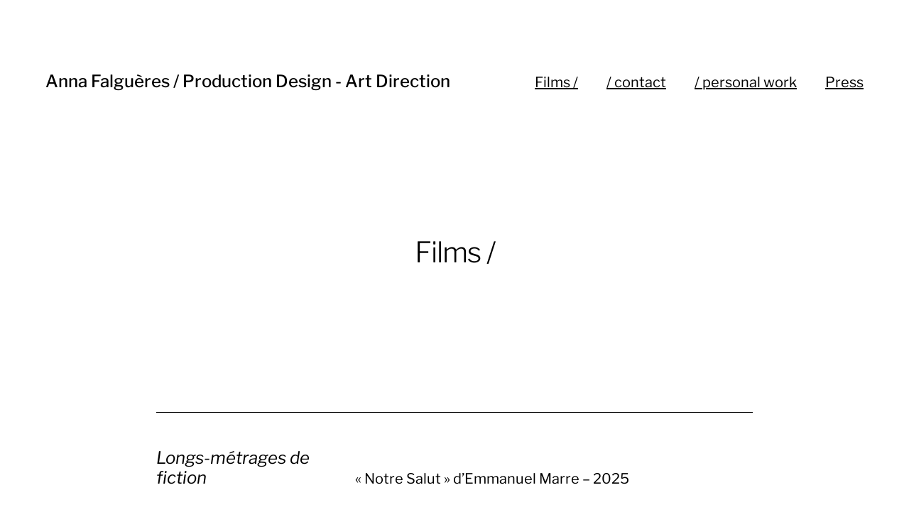

--- FILE ---
content_type: text/html; charset=UTF-8
request_url: http://annafalgueres.com/films/
body_size: 4223
content:
<!DOCTYPE html>

<html class="no-js" lang="fr-FR">

	<head>
		
		<meta http-equiv="content-type" content="text/html" charset="UTF-8" />
		<meta name="viewport" content="width=device-width, initial-scale=1.0, maximum-scale=1.0, user-scalable=no" >
        
        <link rel="profile" href="http://gmpg.org/xfn/11">
		 
		<title>Films / &#8211; Anna Falguères / Production Design &#8211; Art Direction</title>
<link rel='dns-prefetch' href='//s.w.org' />
<link rel="alternate" type="application/rss+xml" title="Anna Falguères / Production Design - Art Direction &raquo; Flux" href="http://annafalgueres.com/feed/" />
<link rel="alternate" type="application/rss+xml" title="Anna Falguères / Production Design - Art Direction &raquo; Flux des commentaires" href="http://annafalgueres.com/comments/feed/" />
<link rel="alternate" type="application/rss+xml" title="Anna Falguères / Production Design - Art Direction &raquo; Films / Flux des commentaires" href="http://annafalgueres.com/films/feed/" />
		<script type="text/javascript">
			window._wpemojiSettings = {"baseUrl":"https:\/\/s.w.org\/images\/core\/emoji\/11.2.0\/72x72\/","ext":".png","svgUrl":"https:\/\/s.w.org\/images\/core\/emoji\/11.2.0\/svg\/","svgExt":".svg","source":{"concatemoji":"http:\/\/annafalgueres.com\/wp-includes\/js\/wp-emoji-release.min.js?ver=5.1.21"}};
			!function(e,a,t){var n,r,o,i=a.createElement("canvas"),p=i.getContext&&i.getContext("2d");function s(e,t){var a=String.fromCharCode;p.clearRect(0,0,i.width,i.height),p.fillText(a.apply(this,e),0,0);e=i.toDataURL();return p.clearRect(0,0,i.width,i.height),p.fillText(a.apply(this,t),0,0),e===i.toDataURL()}function c(e){var t=a.createElement("script");t.src=e,t.defer=t.type="text/javascript",a.getElementsByTagName("head")[0].appendChild(t)}for(o=Array("flag","emoji"),t.supports={everything:!0,everythingExceptFlag:!0},r=0;r<o.length;r++)t.supports[o[r]]=function(e){if(!p||!p.fillText)return!1;switch(p.textBaseline="top",p.font="600 32px Arial",e){case"flag":return s([55356,56826,55356,56819],[55356,56826,8203,55356,56819])?!1:!s([55356,57332,56128,56423,56128,56418,56128,56421,56128,56430,56128,56423,56128,56447],[55356,57332,8203,56128,56423,8203,56128,56418,8203,56128,56421,8203,56128,56430,8203,56128,56423,8203,56128,56447]);case"emoji":return!s([55358,56760,9792,65039],[55358,56760,8203,9792,65039])}return!1}(o[r]),t.supports.everything=t.supports.everything&&t.supports[o[r]],"flag"!==o[r]&&(t.supports.everythingExceptFlag=t.supports.everythingExceptFlag&&t.supports[o[r]]);t.supports.everythingExceptFlag=t.supports.everythingExceptFlag&&!t.supports.flag,t.DOMReady=!1,t.readyCallback=function(){t.DOMReady=!0},t.supports.everything||(n=function(){t.readyCallback()},a.addEventListener?(a.addEventListener("DOMContentLoaded",n,!1),e.addEventListener("load",n,!1)):(e.attachEvent("onload",n),a.attachEvent("onreadystatechange",function(){"complete"===a.readyState&&t.readyCallback()})),(n=t.source||{}).concatemoji?c(n.concatemoji):n.wpemoji&&n.twemoji&&(c(n.twemoji),c(n.wpemoji)))}(window,document,window._wpemojiSettings);
		</script>
		<style type="text/css">
img.wp-smiley,
img.emoji {
	display: inline !important;
	border: none !important;
	box-shadow: none !important;
	height: 1em !important;
	width: 1em !important;
	margin: 0 .07em !important;
	vertical-align: -0.1em !important;
	background: none !important;
	padding: 0 !important;
}
</style>
	<link rel='stylesheet' id='wp-block-library-css'  href='http://annafalgueres.com/wp-includes/css/dist/block-library/style.min.css?ver=5.1.21' type='text/css' media='all' />
<link rel='stylesheet' id='hamilton-fonts-css'  href='http://annafalgueres.com/wp-content/themes/hamilton/assets/css/fonts.css?ver=5.1.21' type='text/css' media='all' />
<link rel='stylesheet' id='hamilton-style-css'  href='http://annafalgueres.com/wp-content/themes/hamilton/style.css?ver=2.1.2' type='text/css' media='all' />
<script type='text/javascript' src='http://annafalgueres.com/wp-includes/js/jquery/jquery.js?ver=1.12.4'></script>
<script type='text/javascript' src='http://annafalgueres.com/wp-includes/js/jquery/jquery-migrate.min.js?ver=1.4.1'></script>
<link rel='https://api.w.org/' href='http://annafalgueres.com/wp-json/' />
<link rel="EditURI" type="application/rsd+xml" title="RSD" href="http://annafalgueres.com/xmlrpc.php?rsd" />
<link rel="wlwmanifest" type="application/wlwmanifest+xml" href="http://annafalgueres.com/wp-includes/wlwmanifest.xml" /> 
<meta name="generator" content="WordPress 5.1.21" />
<link rel="canonical" href="http://annafalgueres.com/films/" />
<link rel='shortlink' href='http://annafalgueres.com/?p=600' />
<link rel="alternate" type="application/json+oembed" href="http://annafalgueres.com/wp-json/oembed/1.0/embed?url=http%3A%2F%2Fannafalgueres.com%2Ffilms%2F" />
<link rel="alternate" type="text/xml+oembed" href="http://annafalgueres.com/wp-json/oembed/1.0/embed?url=http%3A%2F%2Fannafalgueres.com%2Ffilms%2F&#038;format=xml" />
		<script>jQuery( 'html' ).removeClass( 'no-js' ).addClass( 'js' );</script>
		<link rel="icon" href="http://annafalgueres.com/wp-content/uploads/2024/01/cropped-Monogramme-Anna-32x32.png" sizes="32x32" />
<link rel="icon" href="http://annafalgueres.com/wp-content/uploads/2024/01/cropped-Monogramme-Anna-192x192.png" sizes="192x192" />
<link rel="apple-touch-icon-precomposed" href="http://annafalgueres.com/wp-content/uploads/2024/01/cropped-Monogramme-Anna-180x180.png" />
<meta name="msapplication-TileImage" content="http://annafalgueres.com/wp-content/uploads/2024/01/cropped-Monogramme-Anna-270x270.png" />
	
	</head>
	
	<body class="page-template page-template-resume-page-template page-template-resume-page-template-php page page-id-600 show-alt-nav resume-template">

		
		<a class="skip-link button" href="#site-content">Accéder directement au contenu</a>
    
        <header class="section-inner site-header">
		
			
			<div class="site-title">

									<a href="http://annafalgueres.com" class="site-name">Anna Falguères / Production Design - Art Direction</a>
				
			</div>
			
			<button class="nav-toggle">
				<span class="screen-reader-text">Afficher/masquer le menu</span>
				<div class="bars">
					<div class="bar"></div>
					<div class="bar"></div>
					<div class="bar"></div>
				</div>
			</button><!-- .nav-toggle -->

			<div class="alt-nav-wrapper">
			
				<ul class="alt-nav">
					<li id="menu-item-951" class="menu-item menu-item-type-post_type menu-item-object-page current-menu-item page_item page-item-600 current_page_item menu-item-951"><a href="http://annafalgueres.com/films/" aria-current="page">Films /</a></li>
<li id="menu-item-952" class="menu-item menu-item-type-post_type menu-item-object-page menu-item-952"><a href="http://annafalgueres.com/contact/">/ contact</a></li>
<li id="menu-item-1416" class="menu-item menu-item-type-post_type menu-item-object-page menu-item-1416"><a href="http://annafalgueres.com/personal-work/">/ personal work</a></li>
<li id="menu-item-1417" class="menu-item menu-item-type-post_type menu-item-object-page menu-item-1417"><a href="http://annafalgueres.com/liens/">Press</a></li>
				</ul><!-- .alt-nav -->

			</div><!-- .alt-nav-wrapper -->

        </header><!-- header -->
		
				
		<nav class="site-nav">
		
			<div class="section-inner menus group">
		
				<ul id="menu-main-menu-1" class="menu"><li class="menu-item menu-item-type-post_type menu-item-object-page current-menu-item page_item page-item-600 current_page_item menu-item-951"><a href="http://annafalgueres.com/films/" aria-current="page">Films /</a></li>
<li class="menu-item menu-item-type-post_type menu-item-object-page menu-item-952"><a href="http://annafalgueres.com/contact/">/ contact</a></li>
<li class="menu-item menu-item-type-post_type menu-item-object-page menu-item-1416"><a href="http://annafalgueres.com/personal-work/">/ personal work</a></li>
<li class="menu-item menu-item-type-post_type menu-item-object-page menu-item-1417"><a href="http://annafalgueres.com/liens/">Press</a></li>
</ul>			
			</div>
		
			<footer>
			
				<div class="section-inner group">

					<p>&copy; 2025 <a href="http://annafalgueres.com" class="site-name">Anna Falguères / Production Design &#8211; Art Direction</a></p>
					<p class="theme-by">Thème par <a href="https://www.andersnoren.se">Anders Nor&eacute;n</a></p>
				
				</div>

			</footer>
				
		</nav><!-- .site-nav -->

		<main id="site-content">
		<article class="entry section-inner post-600 page type-page status-publish hentry missing-thumbnail">
		
			<header class="page-header section-inner thin">
			
				<div>
			
					<h1 class="title entry-title">Films /</h1>					
				</div>
			
			</header><!-- .page-header -->

			
			<div class="entry-content section-inner thin">

				<h3><em><span style="color: #000000;">Longs-métrages de fiction</span></em></h3>
<p>« Notre Salut » d&rsquo;Emmanuel Marre &#8211; 2025</p>
<p> » Un Silence » de Joachim Lafosse &#8211; 2022</p>
<p> » Les Cyclades » de Marc Fitoussi &#8211; 2021</p>
<p>« Rien à foutre » de Julie Lecoustre et Emmanuel Marre -2020</p>
<p>« Restless » de Joachim Lafosse &#8211; 2020</p>
<p>« Duelles » d&rsquo;Olivier Masset-Depasse&nbsp; &#8211; 2018</p>
<p>« Numéro Une » de Tonie Marshall&nbsp; &#8211; 2016</p>
<p>« L&rsquo;avenir » de Mia Hansen-løve &#8211; 2015</p>
<p>« La belle saison » de Catherine Corsini &#8211; 2014</p>
<p>« Eden » de Mia Hansen-løve &#8211;&nbsp; 2013-2014</p>
<p style="text-align: justify;">« Suzanne » de Katell Quillévéré &#8211;&nbsp; 2013</p>
<p>« Vandal »&nbsp; de Hélier Cisterne &#8211; 2013</p>
<p>« A perdre la raison »&nbsp; de Joachim Lafosse &#8211; 2012</p>
<p>« L&rsquo;hiver dernier »&nbsp; de John Shank &#8211;&nbsp; 2011</p>
<p>« Un poison violent »&nbsp; de Katell Quillévéré &#8211; 2010</p>
<p>« Les folles aventures de Simon Konianski » de Micha Wald &#8211;&nbsp; 2009</p>
<p>« Elève libre » de Joachim Lafosse &#8211; 2008</p>
<p>« Nue propriété  » de Joachim Lafosse &#8211; 2006</p>
<p>« Le veilleur » de Frédérique Brival &#8211; 2002</p>

			</div><!-- .content -->

						
						
				<div class="section-inner thin">
					
<div class="comments-container" id="comments">

	
	
			<div id="respond" class="comment-respond">
		<h3 id="reply-title" class="comment-reply-title">Laisser un commentaire <small><a rel="nofollow" id="cancel-comment-reply-link" href="/films/#respond" style="display:none;">Annuler la réponse</a></small></h3>			<form action="http://annafalgueres.com/wp-comments-post.php" method="post" id="commentform" class="comment-form" novalidate>
				<p class="comment-form-comment"><label for="comment">Commentaire</label> <textarea id="comment" name="comment" cols="45" rows="8" maxlength="65525" required="required"></textarea></p><p class="comment-form-author"><label for="author">Nom <span class="required">*</span></label> <input id="author" name="author" type="text" value="" size="30" maxlength="245" required='required' /></p>
<p class="comment-form-email"><label for="email">Adresse de messagerie <span class="required">*</span></label> <input id="email" name="email" type="email" value="" size="30" maxlength="100" aria-describedby="email-notes" required='required' /></p>
<p class="comment-form-url"><label for="url">Site web</label> <input id="url" name="url" type="url" value="" size="30" maxlength="200" /></p>
<p class="comment-form-cookies-consent"><input id="wp-comment-cookies-consent" name="wp-comment-cookies-consent" type="checkbox" value="yes" /><label for="wp-comment-cookies-consent">Enregistrer mon nom, mon e-mail et mon site web dans le navigateur pour mon prochain commentaire.</label></p>
<p class="form-submit"><input name="submit" type="submit" id="submit" class="submit" value="Laisser un commentaire" /> <input type='hidden' name='comment_post_ID' value='600' id='comment_post_ID' />
<input type='hidden' name='comment_parent' id='comment_parent' value='0' />
</p><p style="display: none;"><input type="hidden" id="akismet_comment_nonce" name="akismet_comment_nonce" value="6d9954879d" /></p><p style="display: none;"><input type="hidden" id="ak_js" name="ak_js" value="242"/></p>			</form>
			</div><!-- #respond -->
	
	
</div><!-- .comments-container -->				</div><!-- .section-inner -->
			
			
		</article><!-- .entry -->

				</main>
		
		<footer class="site-footer section-inner">

			<p>&copy; 2025 <a href="http://annafalgueres.com" class="site-name">Anna Falguères / Production Design &#8211; Art Direction</a></p>
			<p class="theme-by">Thème par <a href="https://andersnoren.se">Anders Nor&eacute;n</a></p>

		</footer><!-- footer -->
	    
	    <script type='text/javascript' src='http://annafalgueres.com/wp-includes/js/imagesloaded.min.js?ver=3.2.0'></script>
<script type='text/javascript' src='http://annafalgueres.com/wp-includes/js/masonry.min.js?ver=3.3.2'></script>
<script type='text/javascript' src='http://annafalgueres.com/wp-content/themes/hamilton/assets/js/global.js?ver=5.1.21'></script>
<script type='text/javascript' src='http://annafalgueres.com/wp-includes/js/comment-reply.min.js?ver=5.1.21'></script>
<script type='text/javascript' src='http://annafalgueres.com/wp-includes/js/wp-embed.min.js?ver=5.1.21'></script>
<script async="async" type='text/javascript' src='http://annafalgueres.com/wp-content/plugins/akismet/_inc/form.js?ver=4.1.1'></script>
<!-- Generated in 0,316 seconds. Made 14 queries to database and 13 cached queries. Memory used - 16.4MB -->
<!-- Cached by DB Cache Reloaded Fix -->
	        
	</body>
</html>